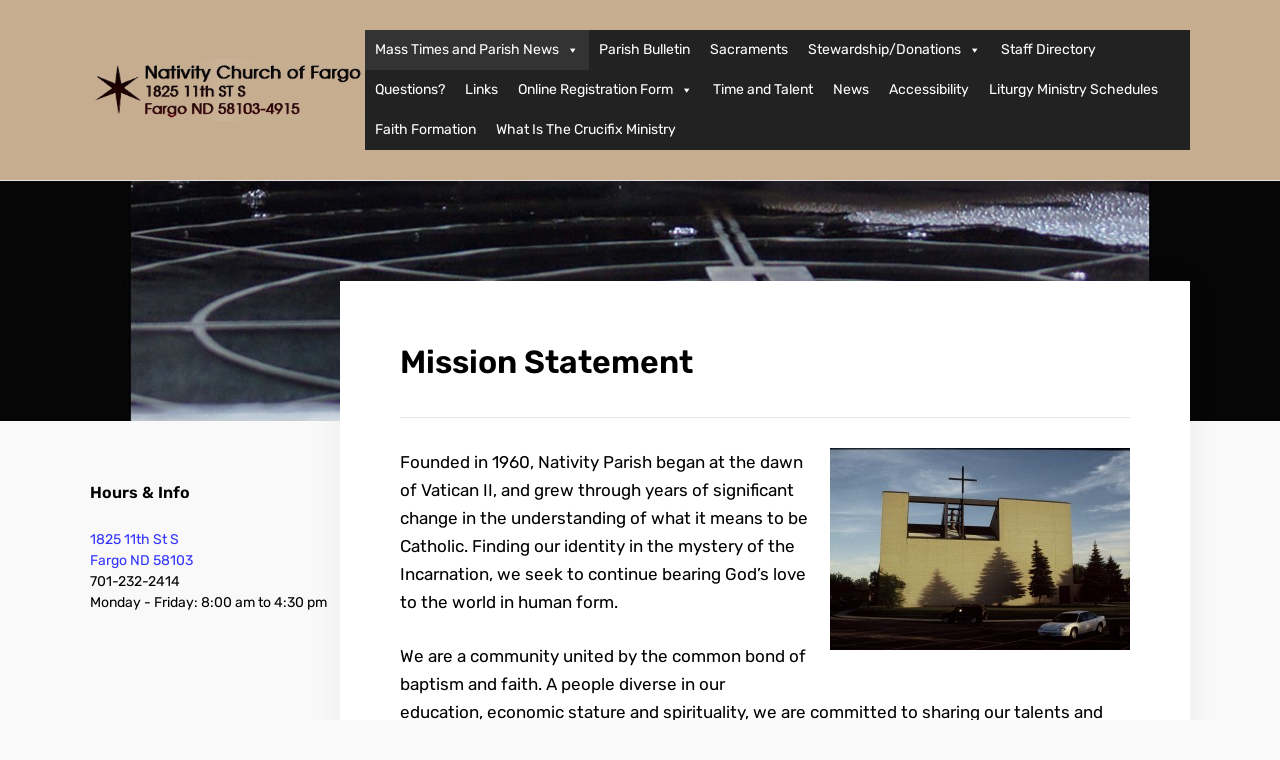

--- FILE ---
content_type: text/css
request_url: https://www.nativitycatholicchurch.net/wp-content/plugins/better-block-patterns/assets/css/bbp-flexslider.css?ver=1.0.3
body_size: 5274
content:
/******************************************
FlexSlider
******************************************/

.is-style-bbp-block-with-flexslider .blocks-gallery-item,
.is-style-bbp-block-with-flexslider .bbp-flexslider-control-nav,
.is-style-bbp-block-with-flexslider .bbp-flexslider-direction-nav {
	margin: 0;
	padding: 0;
	list-style-type: none;
}

/* FlexSlider Necessary Styles
*********************************/
:root .is-style-bbp-block-with-flexslider {
	display: flex;
	margin: 0;
	padding: 0;
	position: relative;
	width: 100%;
}

:root .is-style-bbp-block-with-flexslider:not(:last-child) {
	margin-bottom: 1.875em;
}

html[xmlns] .is-style-bbp-block-with-flexslider {
	display: block;
}

/* Clearfix for the .slides element */
:root .is-style-bbp-block-with-flexslider:after {
	content: ".";
	display: block;
	clear: both;
	visibility: hidden;
	line-height: 0;
	height: 0;
}

:root .is-style-bbp-block-with-flexslider,
:root .is-style-bbp-block-with-flexslider .wp-block-image,
:root .is-style-bbp-block-with-flexslider.has-nested-images figure.wp-block-image:not(#individual-image),
:root .is-style-bbp-block-with-flexslider img {
	margin: 0;
	max-width: 100%;
	height: auto;
}

.wp-block-gallery.has-nested-images figure.wp-block-image:not(#individual-image)

:root .is-style-bbp-block-with-flexslider .wp-block-image {
	flex-grow: 1;
	-webkit-backface-visibility: hidden;
}

:root .is-style-bbp-block-with-flexslider img {
	height: auto;
	margin: 0 !important;
	width: 100%;
}

/* No JavaScript Fallback */
/* If you are not using another script, such as Modernizr, make sure you
* include js that eliminates this class on page load */
.no-js .is-style-bbp-block-with-flexslider .wp-block-image:first-child {
	display: block;
}

/* FlexSlider Default Theme
*********************************/
.is-style-bbp-block-with-flexslider {
	position: relative;
	zoom: 1;
}

/* Direction Nav */
.is-style-bbp-block-with-flexslider .bbp-flexslider-direction-nav {
	*height: 0;
	display: flex;
	justify-content: space-between;
	align-self: center;
	position: absolute;
	width: 100%;
}

.is-style-bbp-block-with-flexslider .bbp-flexslider-direction-nav > li {
	display: flex !important;
	list-style-type: none !important;
	margin: 0;
}

.is-style-bbp-block-with-flexslider .bbp-flexslider-direction-nav .bbp-flexslider-prev,
.is-style-bbp-block-with-flexslider .bbp-flexslider-direction-nav .bbp-flexslider-next {
	display: block;
	font-size: 36px;
	margin: 0;
	padding: 15px 24px 15px 24px;
	z-index: 3;
}

.is-style-bbp-block-with-flexslider .bbp-flexslider-direction-nav a {
	color: #fff !important;
	display: inline-block;
	margin: 0;
	text-decoration: none !important;
	zoom: 1;
	filter: alpha(opacity=40);
	opacity: 0.4;
	-webkit-transition-duration: 0.2s;
	-moz-transition-duration: 0.2s;
	transition-duration: 0.2s;
	-webkit-font-smoothing: antialiased;
}

.is-style-bbp-block-with-flexslider:hover .bbp-flexslider-direction-nav a,
.is-style-bbp-block-with-flexslider:focus-within .bbp-flexslider-direction-nav a {
	filter: alpha(opacity=100);
	opacity: 1;
	text-decoration: none;
}

/* Control Nav (Bullets) */
.is-style-bbp-block-with-flexslider .bbp-flexslider-control-nav {
	line-height: 1em;
	filter: alpha(opacity=40);
	opacity: 0.4;
	text-align: center;
	z-index: 2;
	width: 100%;
	position: absolute;
	bottom: 20px;
	left: 0;
	-webkit-transition-duration: 0.2s;
	-moz-transition-duration: 0.2s;
	transition-duration: 0.2s;
}

.is-style-bbp-block-with-flexslider .bbp-flexslider-control-nav li {
	display: inline-block !important;
	margin-inline: 0.875rem;
	text-align: center;
	zoom: 1;
	*display: inline;
}

.is-style-bbp-block-with-flexslider:hover .bbp-flexslider-control-nav,
.is-style-bbp-block-with-flexslider:focus-within .bbp-flexslider-control-nav {
	filter: alpha(opacity=100);
	opacity: 1;
}

.is-style-bbp-block-with-flexslider .bbp-flexslider-control-paging li a {
	border: solid 3px #fff;
	display: block;
	width: 20px;
	height: 20px;
	text-indent: -9999px;
	cursor: pointer;
	-webkit-transition-duration: 0;
	-moz-transition-duration: 0;
	transition-duration: 0;
	-webkit-border-radius: 50%;
	-moz-border-radius: 50%;
	border-radius: 50%;
	-webkit-box-shadow: 0px 0px 8px 0 rgba(0, 0, 0, 0.2);
	-moz-box-shadow: 0px 0px 8px 0 rgba(0, 0, 0, 0.2);
	box-shadow: 0px 0px 8px 0 rgba(0, 0, 0, 0.2);
}

.is-style-bbp-block-with-flexslider .bbp-flexslider-control-paging li a:hover,
.is-style-bbp-block-with-flexslider .bbp-flexslider-control-paging li a:focus,
.is-style-bbp-block-with-flexslider .bbp-flexslider-control-paging li a.bbp-flexslider-active {
	background-color: #fff;
}

/* Fix flicker of first slide */
.is-style-bbp-block-with-flexslider > .wp-block-image { 
	opacity: 0;
}

.is-style-bbp-block-with-flexslider .wp-block-image:not(:first-child) img { 
	display: none;
}

.is-style-bbp-block-with-flexslider.bbp-block-flexslider-loaded .wp-block-image,
.no-js .is-style-bbp-block-with-flexslider .wp-block-image { 
	opacity: 1;
}

.is-style-bbp-block-with-flexslider.bbp-block-flexslider-loaded .wp-block-image:not(:first-child) img,
.no-js .is-style-bbp-block-with-flexslider .wp-block-image:not(:first-child) img { 
	display: block;
}